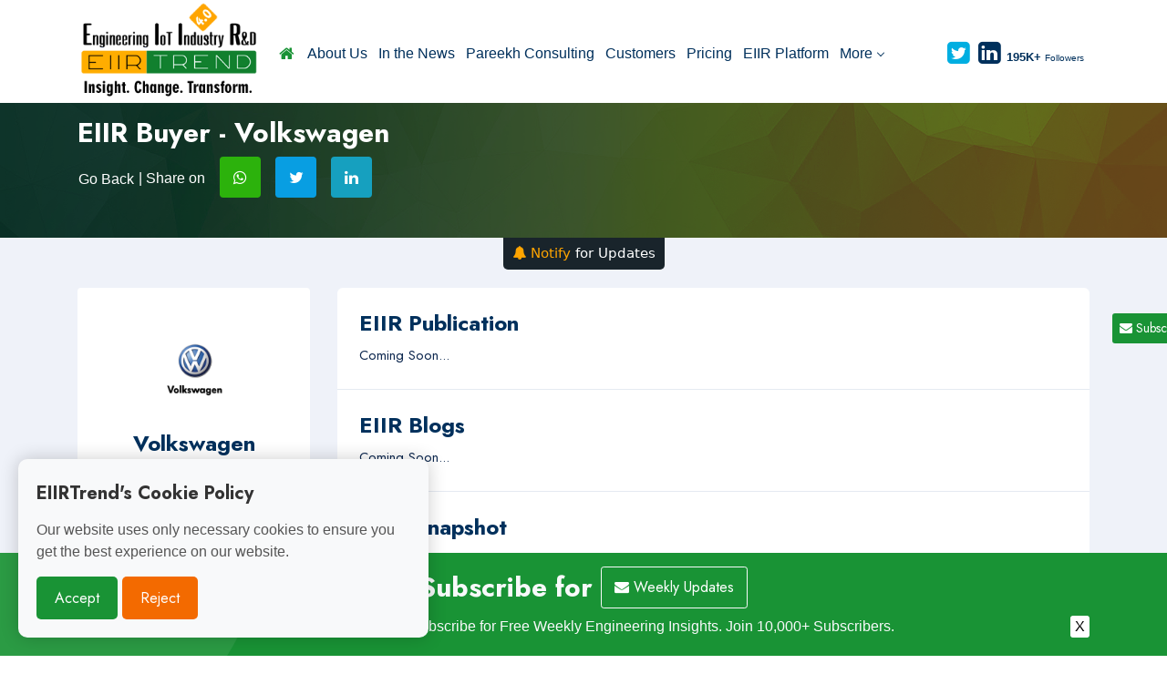

--- FILE ---
content_type: text/html; charset=UTF-8
request_url: https://eiirtrend.com/buyers/profile.php?EntityName=Volkswagen
body_size: 10802
content:


<!DOCTYPE html>
<html lang="zxx">
	<head>
		<meta http-equiv="Content-Type" content="text/html; charset=UTF-8">
        <meta name="viewport" content="width=device-width, initial-scale=1">
		
        <title> EIIRTrend - Volkswagen Company Profile: Revenue, Acquisitions, Deals & Engineering Services </title>
		
		<meta name="robots" content="max-image-preview:large">
        <meta name="twitter:card" content="summary_large_image">
		
		<meta name="keywords" content="Volkswagen clients, Volkswagen clients list, Volkswagen profile, Volkswagen Acquisitions, Volkswagen total revenue, Volkswagen Deals, Volkswagen Engineering Services, Volkswagen R&D Updates">
		<meta name="description" content="Get Information on Volkswagen Profile, Volkswagen Acquisitions, Volkswagen revenue details, Volkswagen Deals, Volkswagen Engineering Services and Organization Updates on EIIRTrend.">
		
        <meta property="og:url" content="https://eiirtrend.com/buyers/profile.php?EntityName=Volkswagen">
        <meta property="og:type" content="article">
        <meta property="og:title" content="Volkswagen Company Profile: Revenue, Acquisitions, Deals & Engineering Services">
        <meta property="og:description" content="Get Information on Volkswagen Profile, Volkswagen Acquisitions, Volkswagen revenue details, Volkswagen Deals, Volkswagen Engineering Services and Organization Updates on EIIRTrend.">
        <meta property="og:image" content="https://eiirtrend.com/assets/img/common-banner.jpg">
		
		<script src='https://kit.fontawesome.com/a076d05399.js' crossorigin='anonymous'></script>
		
		<link rel="icon" href="https://eiirtrend.com/assets/img/cropped-fevicon-1-192x192.png" type="image/png">
		
        <!-- All Plugins Css -->
        <link href="https://eiirtrend.com/assets/css/plugins.css" rel="stylesheet">
        <!-- Custom CSS -->
        <link href="https://eiirtrend.com/assets/css/styles.css" rel="stylesheet">
		<link rel="stylesheet" href="https://cdnjs.cloudflare.com/ajax/libs/font-awesome/4.7.0/css/font-awesome.min.css">
		
		<link rel="stylesheet" type="text/css" href="https://eiirtrend.com/assets/css/custom.css?version=5.0"> 
		
		<script src="https://eiirtrend.com/assets/js/jquery.min.js"></script>
		
		<script src="https://cdnjs.cloudflare.com/ajax/libs/Chart.js/2.5.0/Chart.min.js"></script>
		
		<!-- Start of StatCounter Code -->
		<script>
			<!--
			var sc_project=12187724;
			var sc_security="eeceddb7";
						var scJsHost = (("https:" == document.location.protocol) ?
				"https://secure." : "http://www.");
			//-->
			
document.write("<sc"+"ript src='" +scJsHost +"statcounter.com/counter/counter.js'><\/"+"script>");
		
		</script>
		
		
        <noscript><div class="statcounter"><a title="web analytics" href="https://statcounter.com/"><img class="statcounter" src="https://c.statcounter.com/12187724/0/eeceddb7/0/" alt="web analytics"></a></div></noscript>
		<!-- End of StatCounter Code -->
		
		<!-- <script src="https://ajax.googleapis.com/ajax/libs/jquery/3.5.1/jquery.min.js"></script> -->
		<script src="https://ajax.googleapis.com/ajax/libs/jquery/3.7.1/jquery.min.js"></script>
		<script src="https://www.google.com/recaptcha/api.js" async defer></script>
		
		<!-- Script for Subscribtion Floating Button -->
		<script>
 
			$(document).ready(function(){
    // Toggle content when the button is clicked
    $('#left-floating-button').click(function(){
        //$('.container').toggle('fast');
		//alert('i am working...');
		window.open('https://eiirtrend.com/subscribes.php','_self');
    });
});
		</script>
		
		<!-- Google tag (gtag.js) -->
		<script async src="https://www.googletagmanager.com/gtag/js?id=G-5HMPLLXLSE"></script>
		
		<script src="https://kit.fontawesome.com/a076d05399.js" crossorigin="anonymous"></script>
		
		<script>
  window.dataLayer = window.dataLayer || [];
  function gtag(){dataLayer.push(arguments);}
  gtag('js', new Date());

  gtag('config', 'G-5HMPLLXLSE');
</script>
		
		<script>
	
$(document).ready(function(){
	
  currLoc = $(location).attr('href');
		
  $("button").click(function(){
	$('#topicname').val(currLoc);
    $("#notifyMe").slideToggle(); 
  });
	
 
	
});
			
</script>
		
    </head>
	
    <body class="blue-skin">
        <!-- ============================================================== -->
		<!-- Subscribtion Floating Button -->
        <!-- ============================================================== -->
		<div class="floating-button">
        <button id="left-floating-button"><i class="fa fa-envelope"></i> Subscribe Us</button>
        </div>
		
		
        <!-- ============================================================== -->
        <!-- Preloader - style you can find in spinners.css -->
        <!-- ============================================================== -->
        <div class="Loader" style="display: flex;
    align-items: center;
    justify-content: center;
    height: 100vh; 
    width: 100vw; 
    text-align: center;
    margin: 0;
    padding: 60; ">
			
			 </br></br></br> <i style="display: contents;
    font-weight: bold;
    color: blue;"> Nvidia continue to invest with enterprises to accelerate AI usecases and adoption. </i> 
			 </br> Week No.3			 </br> 11-Jan-26 To 17-Jan-26
		</div>
		
        <!-- ============================================================== -->
        <!-- Main wrapper - style you can find in pages.scss -->
        <!-- ============================================================== -->
        <div id="main-wrapper">
		
            <!-- ============================================================== -->
            <!-- Top header  -->
            <!-- ============================================================== -->
            <!-- Start Navigation -->
			<div class="header header-transparent dark-text">
				<div class="container">
					<div class="row">
						<div class="col-lg-12 col-md-12 col-sm-12">
							<nav id="navigation" class="navigation navigation-landscape">
								<div class="nav-header">
									<a class="nav-brand" href="#">
										<img src="https://eiirtrend.com/assets/img/logo.png" class="logo" alt="" />
									</a>
									<div class="nav-toggle"></div>
								</div>
								<div class="nav-menus-wrapper">
									<ul class="nav-menu"> 
										
										<li class="active"><a href="https://eiirtrend.com"><i class="fa fa-home"></i></a></li>
										<li><a href="https://eiirtrend.com/about.php">About Us</a></li>
										<li><a href="https://eiirtrend.com/news/">In the News</a></li>
										<li><a href="https://pareekh.com/">Pareekh Consulting</a></li>
										<li><a href="https://eiirtrend.com/customers.php">Customers</a></li>
										<!--<li><a href="/sponsors.php">Sponsors</a></li>-->
										<li><a href="https://eiirtrend.com/pricing.php">Pricing</a></li>
										<li><a href="https://eiirtrend.com/eiir-platform.php">EIIR Platform</a></li>
 
										<li><a href="#">More<span class="submenu-indicator"></span></a>
										<ul class="nav-dropdown nav-submenu">
											
											<li class="">
										  
											  <a href="#">
												  EIIR Blogs & Jobs
												  <span class="submenu-indicator"></span>
												  <span class="submenu-indicator">
												  <span class="submenu-indicator-chevron"></span></span>
											  </a>
										  
										  <ul class="nav-dropdown nav-submenu" style="display: none;">
										  <li><a href="https://eiirtrend.com/blogs/">EIIR Blogs</a></li>
										  <li><a href="https://eiirtrend.com/static/eiir-publication/">EIIR Publication</a></li>
										  <li><a href="https://eiirtrend.com/search-jobs-online.php">EIIR Jobs</a></li>
										  <li><a href="https://eiirtrend.com/static/eiir-events/">EIIR Events</a></li>
									  	  <li><a href="https://eiirtrend.com/static/eiir-market/">EIIR Market</a></li>
									  	  <li><a href="https://eiirtrend.com/knowledge/">EIIR Knowledge</a></li> 
									  	  <li><a href="https://eiirtrend.com/community/">EIIR Community</a></li>
									  	  <li><a href="https://eiirtrend.com/data/">EIIR Data</a></li>													
										  </ul>
										  
										  </li>
											
									  	  <li><a href="https://eiirtrend.com/locations/">EIIR Locations</a></li>
									  	  <li><a href="https://eiirtrend.com/services/">EIIR Services</a></li>
									  	  <li><a href="https://eiirtrend.com/provider/">EIIR Providers</a></li>
									  	  <li><a href="https://eiirtrend.com/industries/" aria-current="page">EIIR Industries</a></li> 
									  	  <li><a href="https://eiirtrend.com/buyers/">EIIR Buyers</a></li>
									  	  <li><a href="https://eiirtrend.com/leaders.php">EIIR Leaders</a></li>
										  <li><a href="https://eiirtrend.com/intelligence/">EIIR Intelligence</a></li>
									  	  <li><a href="https://eiirtrend.com/challenges/">EIIR Challenges</a></li>
										  <li><a href="https://eiirtrend.com/customers.php">Customers</a></li>
									  	  <li><a href="https://eiirtrend.com/subscribes.php">Subscribe Us</a></li>
										</ul>
										</li>
                                        										
									</ul>
									
									<ul class="nav-menu nav-menu-social align-to-right">
										
										<li><a href="https://twitter.com/intent/follow?original_referer=https%3A%2F%2Feiirtrend.com%2F&ref_src=twsrc%5Etfw&region=follow_link&screen_name=PareekhJain&tw_p=followbutton"><i class="fa fa-twitter-square text-primary"></i></a></li>
										<li>
								        <a href="https://www.linkedin.com/in/pareekhjain/">
										<i class="fa fa-linkedin-square"></i> 
										<font size="2"><b>&nbsp; 195K+</b></font>
										<font size="1">Followers</font></a>
										</li>
										
										<!--<li>
											<a href="javascript:void(0);" data-toggle="modal" data-target="#upload-resume">
												<i class="fa fa-upload mr-1"></i>Upload Resume
											</a>
										</li>
										<li class="add-listing dark-bg">
											<a href="#" data-toggle="modal" data-target="#login">
												 <i class="ti-user mr-1"></i> Sign in
											</a>
										</li>-->
										
									</ul>
									
								</div>
							</nav>
						</div>
					</div>
				</div>
			</div>
			<!-- End Navigation -->
			<div class="clearfix"></div>
			<!-- ============================================================== -->
			<!-- Top header  -->
			<!-- ============================================================== -->

<div class="hero-banner bg-cover side-effect share-blade-2-height" style="background:red url(https://eiirtrend.com/assets/img/common-banner.jpg)no-repeat;" data-overlay="6">
				<div class="container">
					<div class="row">
						<div class="col-lg-6 col-md-10">
							
							<h2 class="ipt-title mb-2 mt-5">EIIR Buyer - Volkswagen</h2>
							<div class="_job_detail_single flexeo">
									<div class="_job_detail_single_flex">
										<ul class="shares_jobs">
											<li><button class="btn p-0" onclick="history.back()" fdprocessedid="ltmyma"> Go Back</button> | Share on </li> 
											<li><a href="https://wa.me/?text=https://eiirtrend.com/buyers/profile.php?EntityName=Volkswagen" class="share wa"><i class="fa fa-whatsapp"></i></a></li>
											<li><a href="https://twitter.com/intent/tweet?url=https://eiirtrend.com/buyers/profile.php?EntityName=Volkswagen&amp;text= Volkswagen Company Profile: Revenue, Acquisitions, Deals & Engineering Services" class="share tw"><i class="fa fa-twitter"></i></a></li>
											<li><a href="https://www.linkedin.com/shareArticle?url=https://eiirtrend.com/buyers/profile.php?EntityName=Volkswagen&amp;title=Volkswagen Company Profile: Revenue, Acquisitions, Deals & Engineering Services&amp;mini=true" class="share ln"><i class="fa fa-linkedin"></i></a></li>
										</ul>
									</div> 
							</div> 
						</div>
					</div>
				</div>
</div>
<div class="gray-bg">
<div id='notifyMe'>
	
	<div class="container text-center nmfContainer">
 
	<div id="nmfHolder"></div>
		
    <div id="subscriptionForm">
        <!--<label for="email">Your Email </label>-->
        <input class="notify-submit-input" type="email" id="email" placeholder='enter your email' required>
        <button class="notify-submit-button" onclick="subscribe()">Submit</button>
    </div>

    <!--<div id="subscribedInfo" style="display:none;">
        <p id="subscribedEmail"><font color="green"><b> <i class="fa fa-bell"></i> </b></font> Notification is Active!</p>
    </div>-->

	</div>
	
</div>
<div id='notifyBtn'><button> <font color="orange"><b> <i class="fa fa-bell"></i> </b> Notify </font> for Updates</button></div>
</div>

<script>
        function getCookie(name) {
            let match = document.cookie.match(new RegExp('(^| )' + name + '=([^;]+)'));
            if (match) return match[2];
            return null;
        }

        function setCookie(name, value, days) {
            let expires = "";
            if (days) {
                let date = new Date();
                date.setTime(date.getTime() + (days * 24 * 60 * 60 * 1000));
                expires = "; expires=" + date.toUTCString();
            }
            document.cookie = name + "=" + value + expires + "; path=/";
        }

        function subscribe() {
			
            const email = document.getElementById('email').value;
            const topic = encodeURIComponent('Buyer - Volkswagen'); 
			const currLoc = encodeURIComponent($(location).attr('href')); 
 
            if (email) {
				
                setCookie('subscribedEmail', email, 365);
 
                //document.getElementById('subscriptionForm').style.display = 'none';
                //document.getElementById('subscribedEmail').innerText = "Notification is active now" + email;
                //document.getElementById('subscribedEmail').innerText = "Notification is Active!";
                //document.getElementById('subscribedInfo').style.display = 'block';
				
				//alert(email+' and '+currLoc);
				
				$('#nmfHolder').load('./../notify-me-form.php?notify=active&email='+email+'&topic='+topic+'&topicname='+currLoc);
				
            }
        }

        window.onload = function() {
			
            const subscribedEmail = getCookie('subscribedEmail');
			const currLoc = encodeURIComponent($(location).attr('href'));
			
            if (subscribedEmail) {
				
                //document.getElementById('subscriptionForm').style.display = 'none';
                //document.getElementById('subscribedEmail').innerText = "Subscribed email: " + subscribedEmail;
 
				$('#nmfHolder').load('./../notify-me-form.php?email='+subscribedEmail+'&topicname='+currLoc);
				
                document.getElementById('subscribedInfo').style.display = 'block';
            }
        }
		
    </script>



<script src="./js/inner-tabs.js" type="text/javascript"></script>

<section class="gray-bg">
				<div class="container">
					<div class="row">
						
						<input type="hidden" id="entityname" value="Volkswagen" required>
					
						<div class="col-lg-3 col-md-12 col-sm-12">
							
							<div class="_searches_lists_jobs">
								<div class="_jb_summary bg-white">
								<div class="_jb_summary_thumb w-75">
									<img src="https://eiirtrend.com/old/buyers/public/logos/logos/Volkswagen.png" class="img-fluid rounded" alt=""> 
								</div>
								<div class="_jb_summary_caption">
									<h3>Volkswagen</h3>
									<span></span>
									<span><a href="https://www.volkswagen.co.in,,,," target="_blank"><font color="blue"> Go to Website </font></a></span> <br>
									<span>
										<a href="https://eiirtrend.com/buyers/profile.php?EntityName=Volkswagen" target="_blank">
											<font color="blue"> View Updates </font>
										</a> | 
										<a href="https://eiirtrend.com/buyers/profile-detail.php?id=434" target="_blank">
											<font color="blue"> View Profile </font>
										</a>
									</span>
								</div>
								<div class="_jb_summary_body">
									<ul>
										<li>Engineering Revenue Category <span> </span></li>
										<li>Total Revenue Category <span> </span></li>
									</ul>
									
									<div class="_view_profile_btns side-links"> 
	<a href="profile-detail.php?id=434"> <i class="fa fa-map-marker"></i> Locations </a>
	<a href="profile-detail.php?id=434"> <i class="fa fa-line-chart"></i> Stock Exchange  </a>
    <a href="profile-detail.php?id=434"> <i class="fa fa-truck"></i> Delivery Centers </a>
    <a href="profile-detail.php?id=434"> <i class="fa fa-tag"></i> Buyers </a>
	<a href="profile-detail.php?id=434"> <i class="fa fa-server"></i> Services </a>
    <a href="profile-detail.php?id=434"> <i class="fa fa-industry"></i> Industry </a>
	<a href="profile-detail.php?id=434"> <i class="fa fa-users"></i> Head Count </a>
	<a href="profile-detail.php?id=434"> <i class="fa fa-money"></i> Engineering Revenue </a>
	<a href="profile-detail.php?id=434"> <i class="fa fa-money"></i> Total Revenue </a>
    <a href="profile-detail.php?id=434"> <i class="fa fa-tags"></i> Provider </a>
									</div> 
									
								</div>
							</div>
							</div>
							
							<div class="_searches_lists_jobs">
							
							<div class="simple-sidebar sm-sidebar"> 
							
								<div class="search-sidebar_header">
									<h4 class="ssh_heading">Articles Filter</h4>
									<!--<a href="javascript:void(0);" class="clear_all">Clear All</a>-->
									<a href="#search_open" data-toggle="collapse" aria-expanded="false" role="button" class="collapsed _filter-ico"><i class="fa fa-sliders"></i></a>
								</div>
								
								<!-- Find New Property -->
								<div class="sidebar-widgets collapse miz_show" id="search_open" data-parent="#search_open">
									
									<div class="search-inner p-0">
										
									<div class="filter_wraps">
 
						<div class="single_search_boxed">
						
						<div class="widget-boxed-header">
						<h4> <a href="#quarterBtn" data-toggle="collapse" aria-expanded="true" role="button" >Quarters</a> </h4>
						</div>
												
						<div class="widget-boxed-body collapse show" id="quarterBtn" data-parent="#quarterBtn">
						<div class="side-list no-border">
						<!-- Single Filter Card -->
						<div class="single_filter_card">
						<div class="card-body pt-0">
						<div class="inner_widget_link">
																	
						<ul class="no-ul-list filter-list">
							
	  						
						<li>
						<input id="flquarter1" onChange="loadarticles()" class="checkbox-custom" name="flquarter" value="1*'Q1(Jan-Feb-Mar) 2026'" type="checkbox">
						<label for="flquarter1" class="checkbox-custom-label">Q1(Jan-Feb-Mar) 2026</label>
						</li>
						
 						
						<li>
						<input id="flquarter2" onChange="loadarticles()" class="checkbox-custom" name="flquarter" value="2*'Q4(Oct-Nov-Dec) 2025'" type="checkbox">
						<label for="flquarter2" class="checkbox-custom-label">Q4(Oct-Nov-Dec) 2025</label>
						</li>
						
 						
						<li>
						<input id="flquarter3" onChange="loadarticles()" class="checkbox-custom" name="flquarter" value="3*'Q3(Jul-Aug-Sep) 2025'" type="checkbox">
						<label for="flquarter3" class="checkbox-custom-label">Q3(Jul-Aug-Sep) 2025</label>
						</li>
						
 						
						<li>
						<input id="flquarter4" onChange="loadarticles()" class="checkbox-custom" name="flquarter" value="4*'Q2(Apr-May-Jun) 2025'" type="checkbox">
						<label for="flquarter4" class="checkbox-custom-label">Q2(Apr-May-Jun) 2025</label>
						</li>
						
 						
						<li>
						<input id="flquarter5" onChange="loadarticles()" class="checkbox-custom" name="flquarter" value="5*'Q1(Jan-Feb-Mar) 2025'" type="checkbox">
						<label for="flquarter5" class="checkbox-custom-label">Q1(Jan-Feb-Mar) 2025</label>
						</li>
						
 						
						<li>
						<input id="flquarter6" onChange="loadarticles()" class="checkbox-custom" name="flquarter" value="6*'Q4(Oct-Nov-Dec) 2024'" type="checkbox">
						<label for="flquarter6" class="checkbox-custom-label">Q4(Oct-Nov-Dec) 2024</label>
						</li>
						
 						
						<li>
						<input id="flquarter7" onChange="loadarticles()" class="checkbox-custom" name="flquarter" value="7*'Q3(Jul-Aug-Sep) 2024'" type="checkbox">
						<label for="flquarter7" class="checkbox-custom-label">Q3(Jul-Aug-Sep) 2024</label>
						</li>
						
 						
						<li>
						<input id="flquarter8" onChange="loadarticles()" class="checkbox-custom" name="flquarter" value="8*'Q2(Apr-May-Jun) 2024'" type="checkbox">
						<label for="flquarter8" class="checkbox-custom-label">Q2(Apr-May-Jun) 2024</label>
						</li>
						
 						
						<li>
						<input id="flquarter9" onChange="loadarticles()" class="checkbox-custom" name="flquarter" value="9*'Q1(Jan-Feb-Mar) 2024'" type="checkbox">
						<label for="flquarter9" class="checkbox-custom-label">Q1(Jan-Feb-Mar) 2024</label>
						</li>
						
 						
						<li>
						<input id="flquarter10" onChange="loadarticles()" class="checkbox-custom" name="flquarter" value="10*'Q4(Oct-Nov-Dec) 2023'" type="checkbox">
						<label for="flquarter10" class="checkbox-custom-label">Q4(Oct-Nov-Dec) 2023</label>
						</li>
						
 						
						<li>
						<input id="flquarter11" onChange="loadarticles()" class="checkbox-custom" name="flquarter" value="11*'Q3(Jul-Aug-Sep) 2023'" type="checkbox">
						<label for="flquarter11" class="checkbox-custom-label">Q3(Jul-Aug-Sep) 2023</label>
						</li>
						
 						
						<li>
						<input id="flquarter12" onChange="loadarticles()" class="checkbox-custom" name="flquarter" value="12*'Q2(Apr-May-Jun) 2023'" type="checkbox">
						<label for="flquarter12" class="checkbox-custom-label">Q2(Apr-May-Jun) 2023</label>
						</li>
						
 						
						<li>
						<input id="flquarter13" onChange="loadarticles()" class="checkbox-custom" name="flquarter" value="13*'Q1(Jan-Feb-Mar) 2023'" type="checkbox">
						<label for="flquarter13" class="checkbox-custom-label">Q1(Jan-Feb-Mar) 2023</label>
						</li>
						
 						
						<li>
						<input id="flquarter14" onChange="loadarticles()" class="checkbox-custom" name="flquarter" value="14*'Q4(Oct-Nov-Dec) 2022'" type="checkbox">
						<label for="flquarter14" class="checkbox-custom-label">Q4(Oct-Nov-Dec) 2022</label>
						</li>
						
 						
						<li>
						<input id="flquarter15" onChange="loadarticles()" class="checkbox-custom" name="flquarter" value="15*'Q3(Jul-Aug-Sep) 2022'" type="checkbox">
						<label for="flquarter15" class="checkbox-custom-label">Q3(Jul-Aug-Sep) 2022</label>
						</li>
						
 						
						<li>
						<input id="flquarter16" onChange="loadarticles()" class="checkbox-custom" name="flquarter" value="16*'Q2(Apr-May-Jun) 2022'" type="checkbox">
						<label for="flquarter16" class="checkbox-custom-label">Q2(Apr-May-Jun) 2022</label>
						</li>
						
 						
						<li>
						<input id="flquarter17" onChange="loadarticles()" class="checkbox-custom" name="flquarter" value="17*'Q1(Jan-Feb-Mar) 2022'" type="checkbox">
						<label for="flquarter17" class="checkbox-custom-label">Q1(Jan-Feb-Mar) 2022</label>
						</li>
						
 						
						<li>
						<input id="flquarter18" onChange="loadarticles()" class="checkbox-custom" name="flquarter" value="18*'Q4(Oct-Nov-Dec) 2021'" type="checkbox">
						<label for="flquarter18" class="checkbox-custom-label">Q4(Oct-Nov-Dec) 2021</label>
						</li>
						
 						
						<li>
						<input id="flquarter19" onChange="loadarticles()" class="checkbox-custom" name="flquarter" value="19*'Q3(Jul-Aug-Sep) 2021'" type="checkbox">
						<label for="flquarter19" class="checkbox-custom-label">Q3(Jul-Aug-Sep) 2021</label>
						</li>
						
 						
						<li>
						<input id="flquarter20" onChange="loadarticles()" class="checkbox-custom" name="flquarter" value="20*'Q2(Apr-May-Jun) 2021'" type="checkbox">
						<label for="flquarter20" class="checkbox-custom-label">Q2(Apr-May-Jun) 2021</label>
						</li>
						
 						
						<li>
						<input id="flquarter21" onChange="loadarticles()" class="checkbox-custom" name="flquarter" value="21*'Q1(Jan-feb-Mar) 2021'" type="checkbox">
						<label for="flquarter21" class="checkbox-custom-label">Q1(Jan-feb-Mar) 2021</label>
						</li>
						
 						
						<li>
						<input id="flquarter22" onChange="loadarticles()" class="checkbox-custom" name="flquarter" value="22*'Q4(Oct-Nov-Dec) 2020'" type="checkbox">
						<label for="flquarter22" class="checkbox-custom-label">Q4(Oct-Nov-Dec) 2020</label>
						</li>
						
 																		
						</ul>
																	
						</div>
					    </div>
				        </div>
			            </div>
		                </div>
							
	                    </div>
 		
                        </div> 
						
					    </div>							
						</div>
						</div> 
													</div>
								
						</div>
					
						<div class="col-lg-9 col-md-12 col-sm-12">
							
							<div class="_job_detail_box light">
							
								<div class="_job_details_single">
										<h3>EIIR Publication</h3>
										<table width="100%" border="0" cellspacing="0" cellpadding="0"><tbody>
<tr><td width="100%" align="left" valign="top"> Coming Soon... </td></tr></tbody></table></div>
								 
								<div class="_job_details_single">
										<h3>EIIR Blogs</h3>
<table width="100%" border="0" cellspacing="0" cellpadding="0"><tbody>
<tr><td width="100%" align="left" valign="top"> Coming Soon... </td></tr> </tbody></table></div>
								 
								<div class="_job_details_single">
										<h3>Data Snapshot</h3>
<table width="100%" border="0" cellspacing="0" cellpadding="0"><tbody>
<tr><td width="100%" align="left" valign="top"> Coming Soon... </td></tr> </tbody></table>
								</div>  
								
							</div>
							
							<div id="articles"> </div>
							
						</div>
						
					</div>
				</div>
			</section>

			<!-- ============================ Call To Action Start ================================== -->
			<section id="subscribeMe" class="call-to-act">
				<div class="container">
					<div class="row justify-content-center">
					
					 <div class="col-lg-12 col-md-8">
							<div class="clt-caption text-center">
								<h2 class="text-light">Subscribe for <a href="https://eiirtrend.com/subscribes.php" class="btn btn-outline-light subscribe-btn"> <i class="fa fa-envelope"></i> Weekly Updates </a> </h2>
								<p class="text-light">Enjoyed Reading This? Subscribe for Free Weekly Engineering Insights. Join 10,000+ Subscribers.
								<span id="closeMe">X</span></p>
							</div>
							<!--<div class="inner-flexible-box subscribe-box">
								<div class="input-group">
									<input type="text" class="form-control large" placeholder="Enter your mail here">
									<button class="btn btn-subscribe bg-dark" type="button"><i class="fa fa-arrow-right"></i></button>
								</div>
							</div>-->
						</div> 
						
					</div>
				</div>
			</section>
			<!-- ============================ Call To Action End ================================== -->

<!-- =========================== Footer Start ========================================= -->
			<footer class="dark-footer skin-dark-footer">
				<div>
					<div class="container">
						<div class="row">
							
							<div class="col-lg-4 col-md-6">
								<div class="footer-widget">
									<img src="https://eiirtrend.com/assets/img/logo-light.png" class="img-fluid f-logo" width="120" alt="">
									<p>Growth demands evolution. Stay ahead of the curve with the latest insights.</p>
									<ul class="footer-bottom-social"> 
										<li><a href="https://twitter.com/intent/follow?original_referer=https%3A%2F%2Feiirtrend.com%2F&ref_src=twsrc%5Etfw&region=follow_link&screen_name=PareekhJain&tw_p=followbutton"><i class="ti-twitter"></i></a></li>
										<li><a href="https://www.linkedin.com/in/pareekhjain/"><i class="ti-linkedin"></i></a></li>
									</ul>
								</div>
							</div>		
 
							<div class="col-lg-2 col-md-4">
								<div class="footer-widget">
									<h4 class="widget-title">News & Blogs</h4>
									<ul class="footer-menu">
										<li><a href="https://eiirtrend.com/blogs/">Blogs</a></li>
										<li><a href="https://eiirtrend.com/static/eiir-publication/">Publications</a></li>
										<li><a href="https://eiirtrend.com/news/">News</a></li>
									</ul>
								</div>
							</div>
							
							<div class="col-lg-2 col-md-4">
								<div class="footer-widget">
									<h4 class="widget-title">Data Info.</h4>
									<ul class="footer-menu">
										<li><a href="https://eiirtrend.com/data/">EIIR Data</a></li>
										<li><a href="https://eiirtrend.com/static/eiir-events/">EIIR Events</a></li>
										<li><a href="https://eiirtrend.com/static/eiir-market/">EIIR Market</a></li>
									</ul>
								</div>
							</div>
									
							<div class="col-lg-2 col-md-4">
								<div class="footer-widget">
									<h4 class="widget-title">Profiles Info.</h4>
									<ul class="footer-menu">
										<li><a href="https://eiirtrend.com/provider/">Providers</a></li>
										<li><a href="https://eiirtrend.com/buyers/">Buyers</a></li>
										<li><a href="https://eiirtrend.com/industries/">Industries</a></li>
									</ul>
								</div>
							</div>
							
							<div class="col-lg-2 col-md-4">
								<div class="footer-widget">
									<h4 class="widget-title">EIIR Trends</h4>
									<ul class="footer-menu">
										<li><a href="https://eiirtrend.com/about.php">About</a></li>
										<li><a href="https://pareekh.com/">Consulting</a></li>
										<li><a href="https://eiirtrend.com/contact.php">Contact</a></li>
									</ul>
								</div>
							</div>
							
						</div>
					</div>
				</div>
				
				<div class="footer-bottom">
					<div class="container">
						<div class="row align-items-center">
							
							<div class="col-lg-12 col-md-12 text-center">
								<p class="mb-0">© 2025-26 EIIRTrend. All Rights Reserved | This data is based on secondary research and our estimates. If you find any discrepancy please write to <a href="mailto:info@eiirtrend.com">info@eiirtrend.com</a>.</p>
							</div>
							
						</div>
					</div>
				</div>
			</footer>
			<!-- =========================== Footer End ========================================= -->
			
			<!-- Log In Modal -->
			<div class="modal fade" id="login" tabindex="-1" role="dialog" aria-labelledby="registermodal" aria-hidden="true">
				<div class="modal-dialog modal-dialog-centered login-pop-form" role="document">
					<div class="modal-content" id="registermodal">
						<div class="modal-header">
							<h4>Sign In</h4>
							<button type="button" class="close" data-dismiss="modal" aria-label="Close"><span aria-hidden="true"><i class="ti-close"></i></span></button>
						</div>
						<div class="modal-body">
							
							<div class="login-form">
								<form>
								
									<div class="form-group">
										<label>User Name</label>
										<input type="text" class="form-control" placeholder="Username">
									</div>
									
									<div class="form-group">
										<label>Password</label>
										<input type="password" class="form-control" placeholder="*******">
									</div>
									
									<div class="form-group">
										<button type="submit" class="btn dark-2 btn-md full-width pop-login">Login</button>
									</div>
								
								</form>
							</div>
							
							<div class="form-group text-center">
								<span>Or Signin with</span>
							</div>
							
							<div class="social_logs mb-4">
								<ul class="shares_jobs text-center">
									<li><a href="#" class="share fb"><i class="fa fa-facebook"></i></a></li>
									<li><a href="#" class="share gp"><i class="fa fa-google"></i></a></li>
									<li><a href="#" class="share ln"><i class="fa fa-linkedin"></i></a></li>
								</ul>
							</div>
							
						</div>
						<div class="modal-footer">
							<div class="mf-link"><i class="ti-user"></i>Haven't An Account?<a href="javascript:void(0)" class="theme-cl"> Sign Up</a></div>
							<div class="mf-forget"><a href="#"><i class="ti-help"></i>Forget Password</a></div>
						</div>
					</div>
				</div>
			</div>
			<!-- End Modal -->

			<!-- Upload Resume -->
			<div class="modal fade" id="upload-resume" tabindex="-1" role="dialog" aria-labelledby="resumeupload" aria-hidden="true">
				<div class="modal-dialog modal-dialog-centered login-pop-form" role="document">
					<div class="modal-content" id="resumeupload">
						<div class="modal-header">
							<h4>Upload Resume</h4>
							<button type="button" class="close" data-dismiss="modal" aria-label="Close"><span aria-hidden="true"><i class="ti-close"></i></span></button>
						</div>
						<div class="modal-body">
							
							<div class="login-form">
								<form>
								
									<div class="form-row">
										<div class="col-lg-6 col-md-12">
											<div class="form-group">
												<label>Full Name</label>
												<input type="text" class="form-control" placeholder="Username">
											</div>
										</div>
										
										<div class="col-lg-6 col-md-12">
											<div class="form-group">
												<label>E-Mail ID</label>
												<input type="email" class="form-control" placeholder="ucicl@gmail.com">
											</div>
										</div>
									</div>
									
									<div class="form-group">
										<label>Paste Your Resume</label>
										<textarea class="form-control ht-150" placeholder="Copy & Paste Resume"></textarea>
									</div>
									
									<div class="form-group">
										<label class="light">doc, docx,pdf,txt,png</label>
										<div class="custom-file">
											<input type="file" class="custom-file-input" id="uploadResume">
											<label class="custom-file-label" for="uploadResume"><i class="ti-link mr-1"></i>Upload Resume</label>
										</div>
									</div>
									
									<div class="form-group">
										<button type="submit" class="btn dark-2 btn-md full-width pop-login">Upload Resume</button>
									</div>
								
								</form>
							</div>
							
						</div>
					</div>
				</div>
			</div>
			<!-- Cookies Popup -->

<div class="cookies-popup" id="cookies-popup">
  <h2>EIIRTrend's Cookie Policy</h2>
  <p>Our website uses only necessary cookies to ensure you get the best experience on our website.</p>
  <button class="accept-btn" onclick="acceptCookies()">Accept</button>
  <button class="reject-btn" onclick="rejectCookies()">Reject</button>
</div>

		</div>
		<!-- ============================================================== -->
		<!-- End Wrapper -->
		<!-- ============================================================== -->

		<!-- ============================================================== -->
		<!-- All Jquery -->
		<!-- ============================================================== -->
		<script src="https://eiirtrend.com/assets/js/popper.min.js"></script>
		<script src="https://eiirtrend.com/assets/js/bootstrap.min.js"></script>
		<script src="https://eiirtrend.com/assets/js/select2.min.js"></script>
		<script src="https://eiirtrend.com/assets/js/owl.carousel.min.js"></script>
		<script src="https://eiirtrend.com/assets/js/ion.rangeSlider.min.js"></script>
		<script src="https://eiirtrend.com/assets/js/counterup.min.js"></script>
		<script src="https://eiirtrend.com/assets/js/materialize.min.js"></script>
		<script src="https://eiirtrend.com/assets/js/metisMenu.min.js"></script>
		<script src="https://eiirtrend.com/assets/js/custom.js"></script>
		<script src="https://cdn.jsdelivr.net/particles.js/2.0.0/particles.min.js"></script>
		<script src="https://eiirtrend.com/assets/js/particles.js"></script>
		<!-- ============================================================== -->
		<!-- This page plugins -->
		<!-- ============================================================== -->

<script>
  // Check if user has already accepted or rejected cookies
  const cookiesAccepted = localStorage.getItem('cookiesAccepted');
  const cookiesRejected = localStorage.getItem('cookiesRejected');

  if (!cookiesAccepted && !cookiesRejected) {
    document.getElementById('cookies-popup').style.display = 'block';
  }

  // Function to set cookies accepted and hide popup
  function acceptCookies() {
    localStorage.setItem('cookiesAccepted', true);
    document.getElementById('cookies-popup').style.display = 'none';
  }

  // Function to set cookies rejected and hide popup
  function rejectCookies() {
    localStorage.setItem('cookiesRejected', true);
    document.getElementById('cookies-popup').style.display = 'none';
    // You may want to add additional logic here to handle rejecting cookies
  }
</script>

		<script>
		$(document).ready(function(){
  		$("#closeMe").click(function(){ $('#subscribeMe').hide(); });
		});
		</script>

<script>

jQuery(function ($) {
   function AddReadMore() {
      //This limit you can set after how much characters you want to show Read More.
      var carLmt = 200;
      // Text to show when text is collapsed
      var readMoreTxt = " ...read more";
      // Text to show when text is expanded
      var readLessTxt = " read less";


      //Traverse all selectors with this class and manipulate HTML part to show Read More
      $(".add-read-more").each(function () {
         if ($(this).find(".first-section").length)
            return;

         var allstr = $(this).text();
         if (allstr.length > carLmt) {
            var firstSet = allstr.substring(0, carLmt);
            var secdHalf = allstr.substring(carLmt, allstr.length);
            var strtoadd = firstSet + "<span class='second-section'>" + secdHalf + "</span><span class='read-more'  title='Click to Show More'>" + readMoreTxt + "</span><span class='read-less' title='Click to Show Less'>" + readLessTxt + "</span>";
            $(this).html(strtoadd);
         }
      });

      //Read More and Read Less Click Event binding
      $(document).on("click", ".read-more,.read-less", function () {
         $(this).closest(".add-read-more").toggleClass("show-less-content show-more-content");
      });
   }

   AddReadMore();
});

</script>
 
	</body>
</html> 


--- FILE ---
content_type: text/html; charset=UTF-8
request_url: https://eiirtrend.com/buyers/article-tabs.php
body_size: 275
content:



  <div class="row">
								<div class="col-lg-12 col-md-12 col-sm-12 eiir_news_wrap">
									
									<!-- Filter Search -->
									<div class="_filt_tag786 mt-4 mb-0">
										<div class="_tag782">
											<div class="_tag780"> Articles Qurater Term </div>
																					</div> 
									</div>
									
								</div>
							</div> 
							
				<div class="row">

                <div class="col-lg-12 col-md-12 col-sm-12 p-4">					
                <div class="_job_detail_single eiir-search-term m-0">
					
					
				
                <h4> Deals/Contracts/Partnerships </h4>

                 <ul class="qa-skill-list">
 
		 
	  


 <li> <div class="cbp_tmlabel"> <p> No Data for the selected Quarter </p> </div> </li>  
	 <div class="itemspostlist"></div>
		
</ul>
					
				
                <h4> EIIR Buyer GIC/R&D Best Practices/Solutions </h4>

                 <ul class="qa-skill-list">
 
		 
	  


 <li> <div class="cbp_tmlabel"> <p> No Data for the selected Quarter </p> </div> </li>  
	 <div class="itemspostlist"></div>
		
</ul>
					
				
                <h4> Other News </h4>

                 <ul class="qa-skill-list">
 
		 
	  


 <li> <div class="cbp_tmlabel"> <p> No Data for the selected Quarter </p> </div> </li>  
	 <div class="itemspostlist"></div>
		
</ul>
					
				
                <h4> Previous Data </h4>

                 <ul class="qa-skill-list">
 
		 
	  


 <li> <div class="cbp_tmlabel"> <p> No Data for the selected Quarter </p> </div> </li>  
	 <div class="itemspostlist"></div>
		
</ul>
					
				
                <h4> Jobs </h4>

                 <ul class="qa-skill-list">
 
		 
	  


 <li> <div class="cbp_tmlabel"> <p> No Data for the selected Quarter </p> </div> </li>  
	 <div class="itemspostlist"></div>
		
</ul>
					
				
                </div>
                </div>
							
                </div>

--- FILE ---
content_type: text/html; charset=UTF-8
request_url: https://eiirtrend.com/buyers/article-tabs.php?quarter=%27Q1(Jan-Feb-Mar)%202026%27%2C%27Q4(Oct-Nov-Dec)%202025%27%2C%27Q3(Jul-Aug-Sep)%202025%27%2C%27Q2(Apr-May-Jun)%202025%27&entityname=Volkswagen&filters=flquarter1%3DQ1(Jan-Feb-Mar)%202026%2Cflquarter2%3DQ4(Oct-Nov-Dec)%202025%2Cflquarter3%3DQ3(Jul-Aug-Sep)%202025%2Cflquarter4%3DQ2(Apr-May-Jun)%202025
body_size: 3530
content:



  <div class="row">
								<div class="col-lg-12 col-md-12 col-sm-12 eiir_news_wrap">
									
									<!-- Filter Search -->
									<div class="_filt_tag786 mt-4 mb-0">
										<div class="_tag782">
											<div class="_tag780"> Articles Qurater Term </div>
																						<div onClick="removeFilter('flquarter1')" class="chip"> Q1(Jan-Feb-Mar) 2026<i class="material-icons close">close</i></div> 
                                            											<div onClick="removeFilter('flquarter2')" class="chip"> Q4(Oct-Nov-Dec) 2025<i class="material-icons close">close</i></div> 
                                            											<div onClick="removeFilter('flquarter3')" class="chip"> Q3(Jul-Aug-Sep) 2025<i class="material-icons close">close</i></div> 
                                            											<div onClick="removeFilter('flquarter4')" class="chip"> Q2(Apr-May-Jun) 2025<i class="material-icons close">close</i></div> 
                                            										</div> 
									</div>
									
								</div>
							</div> 
							
				<div class="row">

                <div class="col-lg-12 col-md-12 col-sm-12 p-4">					
                <div class="_job_detail_single eiir-search-term m-0">
					
					
				
                <h4> Deals/Contracts/Partnerships </h4>

                 <ul class="qa-skill-list">
 
		 
	  


<li>
												<div class="qa-skill-box">
													<h5 class="qa-subtitle"><font color="black">
					 Q3(Jul-Aug-Sep), 2025													</font></h5>
													<div class="qa-content"> <p>Volkswagen of America has appointed CI&T as its Digital Agency of Record. CI&T will lead strategy, design, and development across VW website and the myVW app, leveraging generative AI tools to enhance the digital marketing and ownership experience for customers, dealers, and employees in the U.S. This partnership aims to accelerate Volkswagens digital transformation and deliver more seamless, user-focused interactions.</p> </div>
																										                     					 <h5 class="qa-subtitle"><span><a href="https://automotive.eiirtrend.com/index.php?entityname=automotive" target="_blank">Automotive</a></span></h5>                         					 <h5 class="qa-subtitle"><span><a href="https://buyers.eiirtrend.com/profile.php?EntityName=Volkswagen" target="_blank">Volkswagen</a></span></h5>                         					 <h5 class="qa-subtitle"><span><a href="https://provider.eiirtrend.com/public/profile.php?EntityName=CI&T" target="_blank">CI&T</a></span></h5>                         					 <h5 class="qa-subtitle"><span><a href="https://services.eiirtrend.com/web/index.php?service=14" target="_blank">UX Design</a></span></h5>  					 <h5 class="qa-subtitle"><span><a href="https://services.eiirtrend.com/web/index.php?service=85310" target="_blank">Software Platform ?Design Development Testing Support</a></span></h5>                        					 <h5 class="qa-subtitle"><span><a href="https://intelligence.eiirtrend.com/web/index.php?entityid=3571" target="_blank">Mobile Apps</a></span></h5>  					 <h5 class="qa-subtitle"><span><a href="https://intelligence.eiirtrend.com/web/index.php?entityid=85025" target="_blank">Generative AI</a></span></h5>  					 <h5 class="qa-subtitle"><span><a href="https://intelligence.eiirtrend.com/web/index.php?entityid=930" target="_blank">Service Provider Deals</a></span></h5>                       					 <h5 class="qa-subtitle"><span><a href="https://locations.eiirtrend.com/web/index.php?location=United States" target="_blank">United States</a></span></h5>     
												</div>
											</li> 


 
	 <div class="itemspostlist"></div>
		
</ul>
					
				
                <h4> EIIR Buyer GIC/R&D Best Practices/Solutions </h4>

                 <ul class="qa-skill-list">
 
		 
	  


<li>
												<div class="qa-skill-box">
													<h5 class="qa-subtitle"><font color="black">
					 Q4(Oct-Nov-Dec), 2025													</font></h5>
													<div class="qa-content"> <p>Volkswagen will invest $200M in China to design its first in-house smart-driving SoC, developed via its CARIADHorizon Robotics JV (CARIZON). Aimed at China-market vehicles, the chip targets advanced ADAS/autonomy with projected 500700 TOPS performance and an expected 35 year timeline to vehiclespart of VWs In China, For China push to localize tech and regain competitiveness.</p> </div>
													 <p> <b><font color="blue" > <i>EIIR POV: European Auto OEMs continue to invest in China for China market.</i> </font> </b></p> 													                     					 <h5 class="qa-subtitle"><span><a href="https://automotive.eiirtrend.com/index.php?entityname=automotive" target="_blank">Automotive</a></span></h5>                         					 <h5 class="qa-subtitle"><span><a href="https://buyers.eiirtrend.com/profile.php?EntityName=Volkswagen" target="_blank">Volkswagen</a></span></h5>                                                 					 <h5 class="qa-subtitle"><span><a href="https://services.eiirtrend.com/web/index.php?service=16" target="_blank">Embedded. Design &Testing</a></span></h5>  					 <h5 class="qa-subtitle"><span><a href="https://services.eiirtrend.com/web/index.php?service=17" target="_blank">Silicon Design & Testing</a></span></h5>                        					 <h5 class="qa-subtitle"><span><a href="https://intelligence.eiirtrend.com/web/index.php?entityid=44099" target="_blank">Automotive Chips</a></span></h5>  					 <h5 class="qa-subtitle"><span><a href="https://intelligence.eiirtrend.com/web/index.php?entityid=895" target="_blank">Enterprise R&D Center</a></span></h5>  					 <h5 class="qa-subtitle"><span><a href="https://intelligence.eiirtrend.com/web/index.php?entityid=921" target="_blank">Localization</a></span></h5>                       					 <h5 class="qa-subtitle"><span><a href="https://locations.eiirtrend.com/web/index.php?location=China" target="_blank">China</a></span></h5>     
												</div>
											</li> 


<li>
												<div class="qa-skill-box">
													<h5 class="qa-subtitle"><font color="black">
					 Q4(Oct-Nov-Dec), 2025													</font></h5>
													<div class="qa-content"> <p>Volkswagen is ending vehicle production at its iconic Transparent Factory in Dresden, where the electric ID.3 has been built. The plant will be converted into an innovation campus in collaboration with TU Dresden, focusing on advanced technologies including artificial intelligence, microelectronics, robotics, and materials science.</p> </div>
																										                     					 <h5 class="qa-subtitle"><span><a href="https://automotive.eiirtrend.com/index.php?entityname=automotive" target="_blank">Automotive</a></span></h5>                         					 <h5 class="qa-subtitle"><span><a href="https://buyers.eiirtrend.com/profile.php?EntityName=Volkswagen" target="_blank">Volkswagen</a></span></h5>                                                 					 <h5 class="qa-subtitle"><span><a href="https://services.eiirtrend.com/web/index.php?service=15" target="_blank">Mechanical & Electrical. Design & Testing</a></span></h5>                         					 <h5 class="qa-subtitle"><span><a href="https://intelligence.eiirtrend.com/web/index.php?entityid=44037" target="_blank">Repurposing Plants</a></span></h5>  					 <h5 class="qa-subtitle"><span><a href="https://intelligence.eiirtrend.com/web/index.php?entityid=895" target="_blank">Enterprise R&D Center</a></span></h5>  					 <h5 class="qa-subtitle"><span><a href="https://intelligence.eiirtrend.com/web/index.php?entityid=927" target="_blank">Robotics</a></span></h5>                       					 <h5 class="qa-subtitle"><span><a href="https://locations.eiirtrend.com/web/index.php?location=Germany" target="_blank">Germany</a></span></h5>     
												</div>
											</li> 


<li>
												<div class="qa-skill-box">
													<h5 class="qa-subtitle"><font color="black">
					 Q3(Jul-Aug-Sep), 2025													</font></h5>
													<div class="qa-content"> <p>Rivian and Volkswagen Group Technologies, the joint venture, is setting up a development team in Toronto, Canada. Roles will include Android Software Engineers, Simulation Software Engineers, and Embedded Software Engineers.</p> </div>
																										                     					 <h5 class="qa-subtitle"><span><a href="https://automotive.eiirtrend.com/index.php?entityname=automotive" target="_blank">Automotive</a></span></h5>                         					 <h5 class="qa-subtitle"><span><a href="https://buyers.eiirtrend.com/profile.php?EntityName=Volkswagen" target="_blank">Volkswagen</a></span></h5>  					 <h5 class="qa-subtitle"><span><a href="https://buyers.eiirtrend.com/profile.php?EntityName=Rivian" target="_blank">Rivian</a></span></h5>                                                					 <h5 class="qa-subtitle"><span><a href="https://services.eiirtrend.com/web/index.php?service=16" target="_blank">Embedded. Design &Testing</a></span></h5>                         					 <h5 class="qa-subtitle"><span><a href="https://intelligence.eiirtrend.com/web/index.php?entityid=3548" target="_blank">Automotive Software R&D</a></span></h5>  					 <h5 class="qa-subtitle"><span><a href="https://intelligence.eiirtrend.com/web/index.php?entityid=895" target="_blank">Enterprise R&D Center</a></span></h5>                        					 <h5 class="qa-subtitle"><span><a href="https://locations.eiirtrend.com/web/index.php?location=Canada" target="_blank">Canada</a></span></h5>     
												</div>
											</li> 


<li>
												<div class="qa-skill-box">
													<h5 class="qa-subtitle"><font color="black">
					 Q2(Apr-May-Jun), 2025													</font></h5>
													<div class="qa-content"> <p>Volkswagens upcoming SSP EV platform will support range-extending gas engines that charge batteries but dont drive the wheels, similar to Scout and Ram setups.</p> </div>
																										                     					 <h5 class="qa-subtitle"><span><a href="https://automotive.eiirtrend.com/index.php?entityname=automotive" target="_blank">Automotive</a></span></h5>                         					 <h5 class="qa-subtitle"><span><a href="https://buyers.eiirtrend.com/profile.php?EntityName=Volkswagen" target="_blank">Volkswagen</a></span></h5>                                                 					 <h5 class="qa-subtitle"><span><a href="https://services.eiirtrend.com/web/index.php?service=15" target="_blank">Mechanical & Electrical. Design & Testing</a></span></h5>                         					 <h5 class="qa-subtitle"><span><a href="https://intelligence.eiirtrend.com/web/index.php?entityid=898&entityname=EV" target="_blank">EV</a></span></h5>                             
												</div>
											</li> 


 
	 <div class="itemspostlist"></div>
		
</ul>
					
				
                <h4> Other News </h4>

                 <ul class="qa-skill-list">
 
		 
	  


<li>
												<div class="qa-skill-box">
													<h5 class="qa-subtitle"><font color="black">
					 Q4(Oct-Nov-Dec), 2025													</font></h5>
													<div class="qa-content"> <p>Volkswagen is scaling back its Cariad software division, moving away from in-house software development to focus on integrating software from external partners like Rivian (US) and Xpeng (China). This shift follows repeated delays and cost overruns in developing proprietary software, which caused setbacks for electric models such as the Porsche Macan and Audi Q6 e-tron. Cariad will now primarily serve as an integrator and coordinator rather than a creator of new software.</p> </div>
													 <p> <b><font color="blue" > <i>EIIR POV: Incumbent OEMs are facing challenges in moving fast in SDV with in-house development. More OEMs will move on to integration with external partners. Opportunities for tier 1 software  player in the stack.</i> </font> </b></p> 													                     					 <h5 class="qa-subtitle"><span><a href="https://automotive.eiirtrend.com/index.php?entityname=automotive" target="_blank">Automotive</a></span></h5>                         					 <h5 class="qa-subtitle"><span><a href="https://buyers.eiirtrend.com/profile.php?EntityName=Volkswagen" target="_blank">Volkswagen</a></span></h5>                                                 					 <h5 class="qa-subtitle"><span><a href="https://services.eiirtrend.com/web/index.php?service=16" target="_blank">Embedded. Design &Testing</a></span></h5>                         					 <h5 class="qa-subtitle"><span><a href="https://intelligence.eiirtrend.com/web/index.php?entityid=33819" target="_blank">Enterprise Exit</a></span></h5>  					 <h5 class="qa-subtitle"><span><a href="https://intelligence.eiirtrend.com/web/index.php?entityid=3548" target="_blank">Automotive Software R&D</a></span></h5>                            
												</div>
											</li> 


<li>
												<div class="qa-skill-box">
													<h5 class="qa-subtitle"><font color="black">
					 Q3(Jul-Aug-Sep), 2025													</font></h5>
													<div class="qa-content"> <p>Bosch and CARIAD, via their Automated Driving Alliance, are enhancing Level 2 and 3 automated driving systems using advanced AI across perception, decision-making, and vehicle control. The independently built AI stack aims to deliver human-like driver assistance, making automated driving safer and more intuitive. After extensive testing in fleets like the ID Buzz and Audi Q8, production-ready software is targeted for rollout by mid-2026. The solution will be integrated into Volkswagen Groups software-defined vehicle architecture and made available to other automakers globally.</p> </div>
																										                     					 <h5 class="qa-subtitle"><span><a href="https://automotive.eiirtrend.com/index.php?entityname=automotive" target="_blank">Automotive</a></span></h5>                         					 <h5 class="qa-subtitle"><span><a href="https://buyers.eiirtrend.com/profile.php?EntityName=Bosch" target="_blank">Bosch</a></span></h5>  					 <h5 class="qa-subtitle"><span><a href="https://buyers.eiirtrend.com/profile.php?EntityName=Volkswagen" target="_blank">Volkswagen</a></span></h5>                                                					 <h5 class="qa-subtitle"><span><a href="https://services.eiirtrend.com/web/index.php?service=16" target="_blank">Embedded. Design &Testing</a></span></h5>                         					 <h5 class="qa-subtitle"><span><a href="https://intelligence.eiirtrend.com/web/index.php?entityid=3548" target="_blank">Automotive Software R&D</a></span></h5>  					 <h5 class="qa-subtitle"><span><a href="https://intelligence.eiirtrend.com/web/index.php?entityid=881" target="_blank">Autonomous Vehicle</a></span></h5>  					 <h5 class="qa-subtitle"><span><a href="https://intelligence.eiirtrend.com/web/index.php?entityid=896" target="_blank">Enterprise R&D Partnership</a></span></h5>                           
												</div>
											</li> 


 
	 <div class="itemspostlist"></div>
		
</ul>
					
				
                <h4> Previous Data </h4>

                 <ul class="qa-skill-list">
 
		 
	  


 <li> <div class="cbp_tmlabel"> <p> No Data for the selected Quarter </p> </div> </li>  
	 <div class="itemspostlist"></div>
		
</ul>
					
				
                <h4> Jobs </h4>

                 <ul class="qa-skill-list">
 
		 
	  


 <li> <div class="cbp_tmlabel"> <p> No Data for the selected Quarter </p> </div> </li>  
	 <div class="itemspostlist"></div>
		
</ul>
					
				
                </div>
                </div>
							
                </div>

--- FILE ---
content_type: application/x-javascript
request_url: https://eiirtrend.com/assets/js/particles.js
body_size: 175
content:
/* ---- particles.js config ---- */

particlesJS("particles-js", {
  "particles": {
    "number": {
      "value": 100,
      "density": {
        "enable": true,
        "value_area":500
      }
    },
    "color": {
      "value": ["#fff5a4","#ffffff"]
    },
    
    "shape": {
      "type": "circle",
      "stroke": {
        "width": 0,
        "color": "#fff"
      },
      "polygon": {
        "nb_sides": 6
      },
      "image": {
        "src": "img/github.svg",
        "width": 100,
        "height": 100
      }
    },
    "opacity": {
      "value": 0.6,
      "random": false,
      "anim": {
        "enable": true,
        "speed": 0.1,
        "opacity_min": 0.1,
        "sync": false
      }
    },
    "size": {
      "value": 5,
      "random": true,
      "anim": {
        "enable": true,
        "speed": 10,
        "size_min": 0.1,
        "sync": false
      }
    },
    "line_linked": {
      "enable": true,
      "distance": 120,
      "color": "#ffffff",
      "opacity": 0.4,
      "width": 1
    },
  },
  "interactivity": {
    "detect_on": "canvas",
    "events": {
      "onhover": {
        "enable": true,
        "mode": "grab"
      },
      "onclick": {
        "enable": false
      },
      "resize": true
    },
    "modes": {
      "grab": {
        "distance": 140,
        "line_linked": {
          "opacity": 1
        }
      },
      "bubble": {
        "distance": 400,
        "size": 40,
        "duration": 2,
        "opacity": 8,
        "speed": 3
      },
      "repulse": {
        "distance": 200,
        "duration": 0.4
      },
      "push": {
        "particles_nb": 4
      },
      "remove": {
        "particles_nb": 2
      }
    }
  },
  "retina_detect": true
});

--- FILE ---
content_type: application/x-javascript
request_url: https://eiirtrend.com/buyers/js/inner-tabs.js
body_size: 26
content:
$(document).ready(function(){
	
$('#flquarter1').prop('checked', true);
$('#flquarter2').prop('checked', true);
$('#flquarter3').prop('checked', true);
$('#flquarter4').prop('checked', true);
	
$("#articles").load("article-tabs.php", function(responseTxt, statusTxt, xhr){});

loadarticles();

});

function removeFilter(option) { 

	$('#'+option).prop('checked', false);  
	
	loadarticles();
}

function loadarticles() {
	
	var entityname = $('#entityname').val() ;

	var filters = [], quarter = [];
	
	$("input:checkbox[name=flquarter]:checked").each(function() {
		let entityid = ($(this).val()).split("*")[0], entityname = ($(this).val()).split("*")[1];
		quarter.push(entityname);
		filters.push('flquarter'+entityid+'='+entityname.replace(/'/g, ""));
	});

 
	$("#articles").load("article-tabs.php?quarter="+encodeURIComponent(quarter)+"&entityname="+encodeURIComponent(entityname)+"&filters="+encodeURIComponent(filters), function(responseTxt, statusTxt, xhr){ });
	
	//alert(quarter);
 
} 